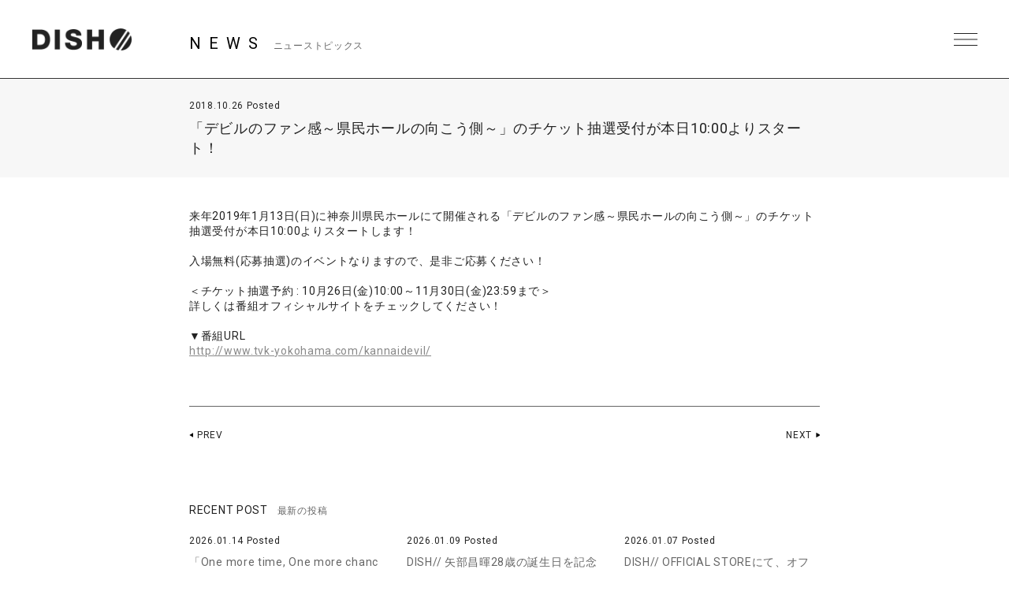

--- FILE ---
content_type: text/html; charset=UTF-8
request_url: https://dish-web.com/news/news15108/
body_size: 7624
content:
<!DOCTYPE html>
<html>
  <head>
    <meta charset="UTF-8">
	<meta http-equiv="Content-Language" content="ja">
    <meta name="viewport" content="width=device-width, initial-scale=1.0, minimum-scale=1.0, maximum-scale=1.0, user-scalable=0">

    <!-- <PageMap>
    <DataObject type="thumbnail">
    <Attribute name="src" value="https://dish-web.com/wp/wp-content/themes/dish2021/ogp.png"/>
    <Attribute name="width" value="600"/>
    <Attribute name="height" value="600"/>
    </DataObject>
    </PageMap> -->
    <meta name="thumbnail" content="https://dish-web.com/wp/wp-content/themes/dish2021/ogp.png">
    <link rel="icon" href="https://dish-web.com/wp/wp-content/themes/dish2021/favicon.ico">
    <meta property="og:title" content="DISH//">
    <meta property="og:type" content="website">
    <meta property="og:image" content="https://dish-web.com/wp/wp-content/themes/dish2021/ogp.png">
    <meta property="og:url" content="https://dish-web.com">
    <meta property="og:site_name" content="DISH//">
    <meta property="og:description" content="DISH// OFFICIAL SITE">

    <meta name="description" content="DISH// OFFICIAL SITE">
    <title>「デビルのファン感～県民ホールの向こう側～」のチケット抽選受付が本日10:00よりスタート！ | DISH//</title>

	
    <link rel="preconnect" href="https://fonts.gstatic.com">
    <link href="https://fonts.googleapis.com/css2?family=Roboto:wght@400;700&display=swap" rel="stylesheet">
    <link href="https://cdnjs.cloudflare.com/ajax/libs/font-awesome/6.4.2/css/all.min.css" rel="stylesheet">   
    <link href="//cdn.jsdelivr.net/gh/kenwheeler/slick@1.8.1/slick/slick.css" rel="stylesheet">
    <link href="//cdn.jsdelivr.net/gh/kenwheeler/slick@1.8.1/slick/slick-theme.css" rel="stylesheet">
    <link href="https://dish-web.com/wp/wp-content/themes/dish2021/css/style.css?ver=20220411062805" rel="stylesheet">
  
    
    <meta name='robots' content='max-image-preview:large' />
<link rel='dns-prefetch' href='//s.w.org' />
		<script type="text/javascript">
			window._wpemojiSettings = {"baseUrl":"https:\/\/s.w.org\/images\/core\/emoji\/13.1.0\/72x72\/","ext":".png","svgUrl":"https:\/\/s.w.org\/images\/core\/emoji\/13.1.0\/svg\/","svgExt":".svg","source":{"concatemoji":"https:\/\/dish-web.com\/wp\/wp-includes\/js\/wp-emoji-release.min.js?ver=5.8"}};
			!function(e,a,t){var n,r,o,i=a.createElement("canvas"),p=i.getContext&&i.getContext("2d");function s(e,t){var a=String.fromCharCode;p.clearRect(0,0,i.width,i.height),p.fillText(a.apply(this,e),0,0);e=i.toDataURL();return p.clearRect(0,0,i.width,i.height),p.fillText(a.apply(this,t),0,0),e===i.toDataURL()}function c(e){var t=a.createElement("script");t.src=e,t.defer=t.type="text/javascript",a.getElementsByTagName("head")[0].appendChild(t)}for(o=Array("flag","emoji"),t.supports={everything:!0,everythingExceptFlag:!0},r=0;r<o.length;r++)t.supports[o[r]]=function(e){if(!p||!p.fillText)return!1;switch(p.textBaseline="top",p.font="600 32px Arial",e){case"flag":return s([127987,65039,8205,9895,65039],[127987,65039,8203,9895,65039])?!1:!s([55356,56826,55356,56819],[55356,56826,8203,55356,56819])&&!s([55356,57332,56128,56423,56128,56418,56128,56421,56128,56430,56128,56423,56128,56447],[55356,57332,8203,56128,56423,8203,56128,56418,8203,56128,56421,8203,56128,56430,8203,56128,56423,8203,56128,56447]);case"emoji":return!s([10084,65039,8205,55357,56613],[10084,65039,8203,55357,56613])}return!1}(o[r]),t.supports.everything=t.supports.everything&&t.supports[o[r]],"flag"!==o[r]&&(t.supports.everythingExceptFlag=t.supports.everythingExceptFlag&&t.supports[o[r]]);t.supports.everythingExceptFlag=t.supports.everythingExceptFlag&&!t.supports.flag,t.DOMReady=!1,t.readyCallback=function(){t.DOMReady=!0},t.supports.everything||(n=function(){t.readyCallback()},a.addEventListener?(a.addEventListener("DOMContentLoaded",n,!1),e.addEventListener("load",n,!1)):(e.attachEvent("onload",n),a.attachEvent("onreadystatechange",function(){"complete"===a.readyState&&t.readyCallback()})),(n=t.source||{}).concatemoji?c(n.concatemoji):n.wpemoji&&n.twemoji&&(c(n.twemoji),c(n.wpemoji)))}(window,document,window._wpemojiSettings);
		</script>
		<style type="text/css">
img.wp-smiley,
img.emoji {
	display: inline !important;
	border: none !important;
	box-shadow: none !important;
	height: 1em !important;
	width: 1em !important;
	margin: 0 .07em !important;
	vertical-align: -0.1em !important;
	background: none !important;
	padding: 0 !important;
}
</style>
	<link rel='stylesheet' id='wp-block-library-css'  href='https://dish-web.com/wp/wp-includes/css/dist/block-library/style.min.css?ver=5.8' type='text/css' media='all' />
<script type='text/javascript' src='https://dish-web.com/wp/wp-includes/js/jquery/jquery.min.js?ver=3.6.0' id='jquery-core-js'></script>
<script type='text/javascript' src='https://dish-web.com/wp/wp-includes/js/jquery/jquery-migrate.min.js?ver=3.3.2' id='jquery-migrate-js'></script>
<script type='text/javascript' id='wt_rmrh-js-extra'>
/* <![CDATA[ */
var RMRH_VALUES = {"loaderImageURL":"https:\/\/dish-web.com\/wp\/wp-content\/plugins\/read-more-right-here\/loader\/ajax-loader.gif","duplicateLink":"","animateSpeed":"1000","expandedText":"","loadDebugScript":"","pluginUrl":"http:\/\/dish-web-com.check-xserver.jp\/wp\/wp-content\/plugins\/read-more-right-here\/"};
/* ]]> */
</script>
<script type='text/javascript' src='https://dish-web.com/wp/wp-content/plugins/read-more-right-here/js/wt_rmrh.js?ver=5.8' id='wt_rmrh-js'></script>
<link rel="https://api.w.org/" href="https://dish-web.com/wp-json/" /><link rel="EditURI" type="application/rsd+xml" title="RSD" href="https://dish-web.com/wp/xmlrpc.php?rsd" />
<link rel="wlwmanifest" type="application/wlwmanifest+xml" href="https://dish-web.com/wp/wp-includes/wlwmanifest.xml" /> 
<meta name="generator" content="WordPress 5.8" />
<link rel="canonical" href="https://dish-web.com/news/news15108/" />
<link rel='shortlink' href='https://dish-web.com/?p=15108' />
<link rel="alternate" type="application/json+oembed" href="https://dish-web.com/wp-json/oembed/1.0/embed?url=https%3A%2F%2Fdish-web.com%2Fnews%2Fnews15108%2F" />
<link rel="alternate" type="text/xml+oembed" href="https://dish-web.com/wp-json/oembed/1.0/embed?url=https%3A%2F%2Fdish-web.com%2Fnews%2Fnews15108%2F&#038;format=xml" />
<!-- BEGIN: WP Social Bookmarking Light -->
<script>(function(d, s, id) {
  var js, fjs = d.getElementsByTagName(s)[0];
  if (d.getElementById(id)) return;
  js = d.createElement(s); js.id = id;
  js.src = "//connect.facebook.net/ja_JP/sdk.js#xfbml=1&version=v2.0";
  fjs.parentNode.insertBefore(js, fjs);
}(document, 'script', 'facebook-jssdk'));</script>   
<style type="text/css">
.wp_social_bookmarking_light{
    border: 0 !important;
    padding: 0 !important;
    margin: 0 !important;
}
.wp_social_bookmarking_light div{
    float: right !important;
    border: 0 !important;
    padding: 0 !important;
    margin: 0 5px 0px 0 !important;
    height: 23px !important;
    text-indent: 0 !important;
tex-align:right;
}
.wp_social_bookmarking_light img{
    border: 0 !important;
    padding: 0;
    margin: 0;
    vertical-align: top !important;
}
.wp_social_bookmarking_light_clear{
    clear: both !important;
}
.wsbl_twitter{
    width: 90px;
}
</style>
<!-- END: WP Social Bookmarking Light -->

  </head>
  <body class="single single-news postid-15108 lower news">
    <header id="header" class="close">
      <h1 class="site_title"><a href="https://dish-web.com" data-wpel-link="internal">DISH// | DISH// OFFICIAL SITE</a></h1>
      <div class="nav_btn"><span>MENU</span></div>
      <nav id="header_nav">
                <h1 class="site_title"><a href="https://dish-web.com" data-wpel-link="internal">DISH// | DISH// OFFICIAL SITE</a></h1>
                <ul class="gNav">
          <li><a href="https://dish-web.com/news/" data-wpel-link="internal">NEWS</a></li>
          <li><a href="https://dish-web.com/live" data-wpel-link="internal">LIVE &amp; EVENT</a></li>
          <li><a href="https://dish-web.com/media" data-wpel-link="internal">MEDIA</a></li>
          <li><a href="https://dish-web.com/profile" data-wpel-link="internal">PROFILE</a></li>
          <li><a href="https://www.sonymusic.co.jp/artist/DISH/discography/" target="_blank" class="blank" data-wpel-link="external" rel="external noopener noreferrer">DISCOGRAPHY</a></li>
          <li><a href="https://store.plusmember.jp/dish/" target="_blank" class="blank" data-wpel-link="external" rel="external noopener noreferrer">GOODS</a></li>
          <li class="fc"><a href="https://fc.dish-web.com/" target="_blank" class="blank" data-wpel-link="external" rel="external noopener noreferrer">FANCLUB</a></li>
          
          <li>
            
                                    
                              <ul class="sns_link header_sns">
                                    
                  <li>
                    <a href="https://www.instagram.com/dish__official/" target="_blank" data-wpel-link="external" rel="external noopener noreferrer"><i class="fab fa-instagram"></i></a>
                  </li>

                                    
                  <li>
                    <a href="https://twitter.com/dish_info" target="_blank" data-wpel-link="external" rel="external noopener noreferrer"><i class="fab fa-x-twitter"></i></a>
                  </li>

                                    
                  <li>
                    <a href="https://lineblog.me/dish2014/" target="_blank" data-wpel-link="external" rel="external noopener noreferrer"><i class="fab fa-line"></i></a>
                  </li>

                                    
                  <li>
                    <a href="https://www.tiktok.com/@dish_official" target="_blank" data-wpel-link="external" rel="external noopener noreferrer"><i class="fab fa-tiktok"></i></a>
                  </li>

                                    
                  <li>
                    <a href="https://www.youtube.com/user/dishSMEJ" target="_blank" data-wpel-link="external" rel="external noopener noreferrer"><i class="fab fa-youtube"></i></a>
                  </li>

                                  </ul>
              
                                    
            
          </li>
          
          
          
        </ul><!-- .gNav-->
        
        
      </nav>
    </header>
<!--    //#header-->
    
    <div class="contents">


  <div class="cnt_wrap">

    <section class="cnt_section news_sec">
      
      <header class="cnt_section_header">
        <h2 class="sec_title">
          <span>NEWS</span>
          <small>ニューストピックス</small>
        </h2>
      </header>
            
      <article class="single_post">
        <header class="single_post_header">
          <div class="date">2018.10.26 Posted</div>
          <h3 class="post_title">「デビルのファン感～県民ホールの向こう側～」のチケット抽選受付が本日10:00よりスタート！</h3>
        </header><!-- //.single_post_header-->
        <div class="single_post_desc">
          来年2019年1月13日(日)に神奈川県民ホールにて開催される「デビルのファン感～県民ホールの向こう側～」のチケット抽選受付が本日10:00よりスタートします！<br />
<br />
入場無料(応募抽選)のイベントなりますので、是非ご応募ください！<br />
<br />
＜チケット抽選予約 : 10月26日(金)10:00～11月30日(金)23:59まで＞<br />
詳しくは番組オフィシャルサイトをチェックしてください！<br />
<br />
▼番組URL<br />
<a href="http://www.tvk-yokohama.com/kannaidevil/" target="_blank" data-wpel-link="external" rel="external noopener noreferrer">http://www.tvk-yokohama.com/kannaidevil/</a>        </div>
          
      </article><!--  //.single_post-->
      
    </section>
    <!-- //.cnt_section.news_sec -->
  
  
    <nav class="page_nav"> 
          
                <a class="prev" href="https://dish-web.com/news/news15147/" data-wpel-link="internal">PREV</a>
        
                <a class="next" href="https://dish-web.com/news/news15139/" data-wpel-link="internal">NEXT</a>
            </nav><!-- //.page_nav -->
  
  
        <aside class="aside_block latest_news">
      
      <h3 class="aside_title">RECENT POST<span>最新の投稿</span></h3>
      <ul class="aside_block_list">
                <li>
          <div class="date">2026.01.14 Posted</div>
          <a href="https://dish-web.com/news/news25544/" data-wpel-link="internal">「One more time, One more chance」音源配信スタート！</a>
        </li>
                <li>
          <div class="date">2026.01.09 Posted</div>
          <a href="https://dish-web.com/news/news25525/" data-wpel-link="internal">DISH// 矢部昌暉28歳の誕生日を記念してプロデュースアイテムを販売！</a>
        </li>
                <li>
          <div class="date">2026.01.07 Posted</div>
          <a href="https://dish-web.com/news/news25522/" data-wpel-link="internal">DISH// OFFICIAL STOREにて、オフィシャルグッズ新春SALEが決定！</a>
        </li>
              </ul>

    </aside><!-- //.aside_block.latest_news -->
  

    <aside class="aside_block sort">
      <h3 class="aside_title">SORT<span>記事の絞り込み</span></h3>
      <div class="sort_list">
        <label>
          <select name="archive-dropdown" class="selectForm" onChange='document.location.href=this.options[this.selectedIndex].value;'> 
            <option value="">更新月で絞り込み</option> 
            	<option value='https://dish-web.com/news/date/2026/01/?post_type=news'> 2026年1月 &nbsp;(3)</option>
	<option value='https://dish-web.com/news/date/2025/12/?post_type=news'> 2025年12月 &nbsp;(21)</option>
	<option value='https://dish-web.com/news/date/2025/11/?post_type=news'> 2025年11月 &nbsp;(11)</option>
	<option value='https://dish-web.com/news/date/2025/10/?post_type=news'> 2025年10月 &nbsp;(16)</option>
	<option value='https://dish-web.com/news/date/2025/09/?post_type=news'> 2025年9月 &nbsp;(19)</option>
	<option value='https://dish-web.com/news/date/2025/08/?post_type=news'> 2025年8月 &nbsp;(7)</option>
	<option value='https://dish-web.com/news/date/2025/07/?post_type=news'> 2025年7月 &nbsp;(6)</option>
	<option value='https://dish-web.com/news/date/2025/06/?post_type=news'> 2025年6月 &nbsp;(6)</option>
	<option value='https://dish-web.com/news/date/2025/05/?post_type=news'> 2025年5月 &nbsp;(8)</option>
	<option value='https://dish-web.com/news/date/2025/04/?post_type=news'> 2025年4月 &nbsp;(7)</option>
	<option value='https://dish-web.com/news/date/2025/03/?post_type=news'> 2025年3月 &nbsp;(14)</option>
	<option value='https://dish-web.com/news/date/2025/02/?post_type=news'> 2025年2月 &nbsp;(8)</option>
	<option value='https://dish-web.com/news/date/2025/01/?post_type=news'> 2025年1月 &nbsp;(8)</option>
	<option value='https://dish-web.com/news/date/2024/12/?post_type=news'> 2024年12月 &nbsp;(8)</option>
	<option value='https://dish-web.com/news/date/2024/11/?post_type=news'> 2024年11月 &nbsp;(19)</option>
	<option value='https://dish-web.com/news/date/2024/10/?post_type=news'> 2024年10月 &nbsp;(10)</option>
	<option value='https://dish-web.com/news/date/2024/09/?post_type=news'> 2024年9月 &nbsp;(6)</option>
	<option value='https://dish-web.com/news/date/2024/08/?post_type=news'> 2024年8月 &nbsp;(9)</option>
	<option value='https://dish-web.com/news/date/2024/07/?post_type=news'> 2024年7月 &nbsp;(20)</option>
	<option value='https://dish-web.com/news/date/2024/06/?post_type=news'> 2024年6月 &nbsp;(13)</option>
	<option value='https://dish-web.com/news/date/2024/05/?post_type=news'> 2024年5月 &nbsp;(9)</option>
	<option value='https://dish-web.com/news/date/2024/04/?post_type=news'> 2024年4月 &nbsp;(9)</option>
	<option value='https://dish-web.com/news/date/2024/03/?post_type=news'> 2024年3月 &nbsp;(5)</option>
	<option value='https://dish-web.com/news/date/2024/02/?post_type=news'> 2024年2月 &nbsp;(2)</option>
	<option value='https://dish-web.com/news/date/2024/01/?post_type=news'> 2024年1月 &nbsp;(3)</option>
	<option value='https://dish-web.com/news/date/2023/12/?post_type=news'> 2023年12月 &nbsp;(9)</option>
	<option value='https://dish-web.com/news/date/2023/11/?post_type=news'> 2023年11月 &nbsp;(16)</option>
	<option value='https://dish-web.com/news/date/2023/10/?post_type=news'> 2023年10月 &nbsp;(13)</option>
	<option value='https://dish-web.com/news/date/2023/09/?post_type=news'> 2023年9月 &nbsp;(7)</option>
	<option value='https://dish-web.com/news/date/2023/08/?post_type=news'> 2023年8月 &nbsp;(12)</option>
	<option value='https://dish-web.com/news/date/2023/07/?post_type=news'> 2023年7月 &nbsp;(8)</option>
	<option value='https://dish-web.com/news/date/2023/06/?post_type=news'> 2023年6月 &nbsp;(18)</option>
	<option value='https://dish-web.com/news/date/2023/05/?post_type=news'> 2023年5月 &nbsp;(9)</option>
	<option value='https://dish-web.com/news/date/2023/04/?post_type=news'> 2023年4月 &nbsp;(12)</option>
	<option value='https://dish-web.com/news/date/2023/03/?post_type=news'> 2023年3月 &nbsp;(9)</option>
	<option value='https://dish-web.com/news/date/2023/02/?post_type=news'> 2023年2月 &nbsp;(17)</option>
	<option value='https://dish-web.com/news/date/2023/01/?post_type=news'> 2023年1月 &nbsp;(16)</option>
	<option value='https://dish-web.com/news/date/2022/12/?post_type=news'> 2022年12月 &nbsp;(18)</option>
	<option value='https://dish-web.com/news/date/2022/11/?post_type=news'> 2022年11月 &nbsp;(11)</option>
	<option value='https://dish-web.com/news/date/2022/10/?post_type=news'> 2022年10月 &nbsp;(16)</option>
	<option value='https://dish-web.com/news/date/2022/09/?post_type=news'> 2022年9月 &nbsp;(22)</option>
	<option value='https://dish-web.com/news/date/2022/08/?post_type=news'> 2022年8月 &nbsp;(18)</option>
	<option value='https://dish-web.com/news/date/2022/07/?post_type=news'> 2022年7月 &nbsp;(24)</option>
	<option value='https://dish-web.com/news/date/2022/06/?post_type=news'> 2022年6月 &nbsp;(21)</option>
	<option value='https://dish-web.com/news/date/2022/05/?post_type=news'> 2022年5月 &nbsp;(23)</option>
	<option value='https://dish-web.com/news/date/2022/04/?post_type=news'> 2022年4月 &nbsp;(8)</option>
	<option value='https://dish-web.com/news/date/2022/03/?post_type=news'> 2022年3月 &nbsp;(15)</option>
	<option value='https://dish-web.com/news/date/2022/02/?post_type=news'> 2022年2月 &nbsp;(4)</option>
	<option value='https://dish-web.com/news/date/2022/01/?post_type=news'> 2022年1月 &nbsp;(6)</option>
	<option value='https://dish-web.com/news/date/2021/12/?post_type=news'> 2021年12月 &nbsp;(21)</option>
	<option value='https://dish-web.com/news/date/2021/11/?post_type=news'> 2021年11月 &nbsp;(24)</option>
	<option value='https://dish-web.com/news/date/2021/10/?post_type=news'> 2021年10月 &nbsp;(22)</option>
	<option value='https://dish-web.com/news/date/2021/09/?post_type=news'> 2021年9月 &nbsp;(9)</option>
	<option value='https://dish-web.com/news/date/2021/08/?post_type=news'> 2021年8月 &nbsp;(11)</option>
	<option value='https://dish-web.com/news/date/2021/07/?post_type=news'> 2021年7月 &nbsp;(16)</option>
	<option value='https://dish-web.com/news/date/2021/06/?post_type=news'> 2021年6月 &nbsp;(19)</option>
	<option value='https://dish-web.com/news/date/2021/05/?post_type=news'> 2021年5月 &nbsp;(28)</option>
	<option value='https://dish-web.com/news/date/2021/04/?post_type=news'> 2021年4月 &nbsp;(41)</option>
	<option value='https://dish-web.com/news/date/2021/03/?post_type=news'> 2021年3月 &nbsp;(23)</option>
	<option value='https://dish-web.com/news/date/2021/02/?post_type=news'> 2021年2月 &nbsp;(48)</option>
	<option value='https://dish-web.com/news/date/2021/01/?post_type=news'> 2021年1月 &nbsp;(23)</option>
	<option value='https://dish-web.com/news/date/2020/12/?post_type=news'> 2020年12月 &nbsp;(23)</option>
	<option value='https://dish-web.com/news/date/2020/11/?post_type=news'> 2020年11月 &nbsp;(23)</option>
	<option value='https://dish-web.com/news/date/2020/10/?post_type=news'> 2020年10月 &nbsp;(11)</option>
	<option value='https://dish-web.com/news/date/2020/09/?post_type=news'> 2020年9月 &nbsp;(6)</option>
	<option value='https://dish-web.com/news/date/2020/08/?post_type=news'> 2020年8月 &nbsp;(28)</option>
	<option value='https://dish-web.com/news/date/2020/07/?post_type=news'> 2020年7月 &nbsp;(17)</option>
	<option value='https://dish-web.com/news/date/2020/06/?post_type=news'> 2020年6月 &nbsp;(31)</option>
	<option value='https://dish-web.com/news/date/2020/05/?post_type=news'> 2020年5月 &nbsp;(16)</option>
	<option value='https://dish-web.com/news/date/2020/04/?post_type=news'> 2020年4月 &nbsp;(25)</option>
	<option value='https://dish-web.com/news/date/2020/03/?post_type=news'> 2020年3月 &nbsp;(37)</option>
	<option value='https://dish-web.com/news/date/2020/02/?post_type=news'> 2020年2月 &nbsp;(34)</option>
	<option value='https://dish-web.com/news/date/2020/01/?post_type=news'> 2020年1月 &nbsp;(36)</option>
	<option value='https://dish-web.com/news/date/2019/12/?post_type=news'> 2019年12月 &nbsp;(30)</option>
	<option value='https://dish-web.com/news/date/2019/11/?post_type=news'> 2019年11月 &nbsp;(33)</option>
	<option value='https://dish-web.com/news/date/2019/10/?post_type=news'> 2019年10月 &nbsp;(31)</option>
	<option value='https://dish-web.com/news/date/2019/09/?post_type=news'> 2019年9月 &nbsp;(40)</option>
	<option value='https://dish-web.com/news/date/2019/08/?post_type=news'> 2019年8月 &nbsp;(47)</option>
	<option value='https://dish-web.com/news/date/2019/07/?post_type=news'> 2019年7月 &nbsp;(35)</option>
	<option value='https://dish-web.com/news/date/2019/06/?post_type=news'> 2019年6月 &nbsp;(33)</option>
	<option value='https://dish-web.com/news/date/2019/05/?post_type=news'> 2019年5月 &nbsp;(13)</option>
	<option value='https://dish-web.com/news/date/2019/04/?post_type=news'> 2019年4月 &nbsp;(32)</option>
	<option value='https://dish-web.com/news/date/2019/03/?post_type=news'> 2019年3月 &nbsp;(42)</option>
	<option value='https://dish-web.com/news/date/2019/02/?post_type=news'> 2019年2月 &nbsp;(44)</option>
	<option value='https://dish-web.com/news/date/2019/01/?post_type=news'> 2019年1月 &nbsp;(23)</option>
	<option value='https://dish-web.com/news/date/2018/12/?post_type=news'> 2018年12月 &nbsp;(36)</option>
	<option value='https://dish-web.com/news/date/2018/11/?post_type=news'> 2018年11月 &nbsp;(31)</option>
	<option value='https://dish-web.com/news/date/2018/10/?post_type=news'> 2018年10月 &nbsp;(30)</option>
	<option value='https://dish-web.com/news/date/2018/09/?post_type=news'> 2018年9月 &nbsp;(26)</option>
	<option value='https://dish-web.com/news/date/2018/08/?post_type=news'> 2018年8月 &nbsp;(31)</option>
	<option value='https://dish-web.com/news/date/2018/07/?post_type=news'> 2018年7月 &nbsp;(26)</option>
	<option value='https://dish-web.com/news/date/2018/06/?post_type=news'> 2018年6月 &nbsp;(34)</option>
	<option value='https://dish-web.com/news/date/2018/05/?post_type=news'> 2018年5月 &nbsp;(39)</option>
	<option value='https://dish-web.com/news/date/2018/04/?post_type=news'> 2018年4月 &nbsp;(19)</option>
	<option value='https://dish-web.com/news/date/2018/03/?post_type=news'> 2018年3月 &nbsp;(29)</option>
	<option value='https://dish-web.com/news/date/2018/02/?post_type=news'> 2018年2月 &nbsp;(42)</option>
	<option value='https://dish-web.com/news/date/2018/01/?post_type=news'> 2018年1月 &nbsp;(35)</option>
	<option value='https://dish-web.com/news/date/2017/12/?post_type=news'> 2017年12月 &nbsp;(38)</option>
	<option value='https://dish-web.com/news/date/2017/11/?post_type=news'> 2017年11月 &nbsp;(27)</option>
	<option value='https://dish-web.com/news/date/2017/10/?post_type=news'> 2017年10月 &nbsp;(33)</option>
	<option value='https://dish-web.com/news/date/2017/09/?post_type=news'> 2017年9月 &nbsp;(32)</option>
	<option value='https://dish-web.com/news/date/2017/08/?post_type=news'> 2017年8月 &nbsp;(41)</option>
	<option value='https://dish-web.com/news/date/2017/07/?post_type=news'> 2017年7月 &nbsp;(29)</option>
	<option value='https://dish-web.com/news/date/2017/06/?post_type=news'> 2017年6月 &nbsp;(38)</option>
	<option value='https://dish-web.com/news/date/2017/05/?post_type=news'> 2017年5月 &nbsp;(34)</option>
	<option value='https://dish-web.com/news/date/2017/04/?post_type=news'> 2017年4月 &nbsp;(33)</option>
	<option value='https://dish-web.com/news/date/2017/03/?post_type=news'> 2017年3月 &nbsp;(33)</option>
	<option value='https://dish-web.com/news/date/2017/02/?post_type=news'> 2017年2月 &nbsp;(19)</option>
	<option value='https://dish-web.com/news/date/2017/01/?post_type=news'> 2017年1月 &nbsp;(26)</option>
	<option value='https://dish-web.com/news/date/2016/12/?post_type=news'> 2016年12月 &nbsp;(23)</option>
	<option value='https://dish-web.com/news/date/2016/11/?post_type=news'> 2016年11月 &nbsp;(22)</option>
	<option value='https://dish-web.com/news/date/2016/10/?post_type=news'> 2016年10月 &nbsp;(20)</option>
	<option value='https://dish-web.com/news/date/2016/09/?post_type=news'> 2016年9月 &nbsp;(17)</option>
	<option value='https://dish-web.com/news/date/2016/08/?post_type=news'> 2016年8月 &nbsp;(26)</option>
	<option value='https://dish-web.com/news/date/2016/07/?post_type=news'> 2016年7月 &nbsp;(36)</option>
	<option value='https://dish-web.com/news/date/2016/06/?post_type=news'> 2016年6月 &nbsp;(43)</option>
	<option value='https://dish-web.com/news/date/2016/05/?post_type=news'> 2016年5月 &nbsp;(16)</option>
	<option value='https://dish-web.com/news/date/2016/04/?post_type=news'> 2016年4月 &nbsp;(30)</option>
	<option value='https://dish-web.com/news/date/2016/03/?post_type=news'> 2016年3月 &nbsp;(28)</option>
	<option value='https://dish-web.com/news/date/2016/02/?post_type=news'> 2016年2月 &nbsp;(33)</option>
	<option value='https://dish-web.com/news/date/2016/01/?post_type=news'> 2016年1月 &nbsp;(26)</option>
	<option value='https://dish-web.com/news/date/2015/12/?post_type=news'> 2015年12月 &nbsp;(17)</option>
	<option value='https://dish-web.com/news/date/2015/11/?post_type=news'> 2015年11月 &nbsp;(20)</option>
	<option value='https://dish-web.com/news/date/2015/10/?post_type=news'> 2015年10月 &nbsp;(25)</option>
	<option value='https://dish-web.com/news/date/2015/09/?post_type=news'> 2015年9月 &nbsp;(19)</option>
	<option value='https://dish-web.com/news/date/2015/08/?post_type=news'> 2015年8月 &nbsp;(16)</option>
	<option value='https://dish-web.com/news/date/2015/07/?post_type=news'> 2015年7月 &nbsp;(30)</option>
	<option value='https://dish-web.com/news/date/2015/06/?post_type=news'> 2015年6月 &nbsp;(37)</option>
	<option value='https://dish-web.com/news/date/2015/05/?post_type=news'> 2015年5月 &nbsp;(17)</option>
	<option value='https://dish-web.com/news/date/2015/04/?post_type=news'> 2015年4月 &nbsp;(14)</option>
	<option value='https://dish-web.com/news/date/2015/03/?post_type=news'> 2015年3月 &nbsp;(18)</option>
	<option value='https://dish-web.com/news/date/2015/02/?post_type=news'> 2015年2月 &nbsp;(20)</option>
	<option value='https://dish-web.com/news/date/2015/01/?post_type=news'> 2015年1月 &nbsp;(20)</option>
	<option value='https://dish-web.com/news/date/2014/12/?post_type=news'> 2014年12月 &nbsp;(40)</option>
	<option value='https://dish-web.com/news/date/2014/11/?post_type=news'> 2014年11月 &nbsp;(21)</option>
	<option value='https://dish-web.com/news/date/2014/10/?post_type=news'> 2014年10月 &nbsp;(4)</option>
	<option value='https://dish-web.com/news/date/2014/09/?post_type=news'> 2014年9月 &nbsp;(6)</option>
	<option value='https://dish-web.com/news/date/2014/08/?post_type=news'> 2014年8月 &nbsp;(19)</option>
	<option value='https://dish-web.com/news/date/2014/07/?post_type=news'> 2014年7月 &nbsp;(18)</option>
	<option value='https://dish-web.com/news/date/2014/06/?post_type=news'> 2014年6月 &nbsp;(17)</option>
	<option value='https://dish-web.com/news/date/2014/05/?post_type=news'> 2014年5月 &nbsp;(23)</option>
	<option value='https://dish-web.com/news/date/2014/04/?post_type=news'> 2014年4月 &nbsp;(14)</option>
	<option value='https://dish-web.com/news/date/2014/03/?post_type=news'> 2014年3月 &nbsp;(16)</option>
	<option value='https://dish-web.com/news/date/2014/02/?post_type=news'> 2014年2月 &nbsp;(4)</option>
	<option value='https://dish-web.com/news/date/2014/01/?post_type=news'> 2014年1月 &nbsp;(8)</option>
	<option value='https://dish-web.com/news/date/2013/11/?post_type=news'> 2013年11月 &nbsp;(6)</option>
	<option value='https://dish-web.com/news/date/2013/10/?post_type=news'> 2013年10月 &nbsp;(11)</option>
	<option value='https://dish-web.com/news/date/2013/09/?post_type=news'> 2013年9月 &nbsp;(7)</option>
	<option value='https://dish-web.com/news/date/2013/02/?post_type=news'> 2013年2月 &nbsp;(1)</option>
          </select>
        </label>
      </div><!-- //.sort_list -->
    </aside><!-- //.aside_block.sort -->  
  
  
  </div>
<!--//.cnt_wrap-->


    

    </div><!--//.contents-->
      
    <footer id="footer">
      
      <a href="https://dish-web.com/" class="official_link" data-wpel-link="internal">DISH//<br>OFFICIAL WEB SITE</a>
      
      
       <nav class="footer_nav">
         <ul>
          <li><a href="https://dish-web.com/news/" data-wpel-link="internal">NEWS</a></li>
          <li><a href="https://dish-web.com/live" data-wpel-link="internal">LIVE &amp; EVENT</a></li>
          <li><a href="https://dish-web.com/media" data-wpel-link="internal">MEDIA</a></li>
          <li><a href="https://dish-web.com/profile" data-wpel-link="internal">PROFILE</a></li>
          <li><a href="https://www.sonymusic.co.jp/artist/DISH/discography/" target="_blank" class="blank" data-wpel-link="external" rel="external noopener noreferrer">DISCOGRAPHY</a></li>
          <li><a href="https://store.plusmember.jp/dish/" target="_blank" class="blank" data-wpel-link="external" rel="external noopener noreferrer">GOODS</a></li>
          <li class="fc"><a href="https://fc.dish-web.com/" target="_blank" class="blank" data-wpel-link="external" rel="external noopener noreferrer">FANCLUB</a></li>
        </ul>
      </nav>
      
      
      
            
                  <ul class="sns_link">
            
            <li>
              <a href="https://www.instagram.com/dish__official/" target="_blank" data-wpel-link="external" rel="external noopener noreferrer"><i class="fab fa-instagram"></i></a>
            </li>

            
            <li>
              <a href="https://twitter.com/dish_info" target="_blank" data-wpel-link="external" rel="external noopener noreferrer"><i class="fab fa-x-twitter"></i></a>
            </li>

            
            <li>
              <a href="https://lineblog.me/dish2014/" target="_blank" data-wpel-link="external" rel="external noopener noreferrer"><i class="fab fa-line"></i></a>
            </li>

            
            <li>
              <a href="https://www.tiktok.com/@dish_official" target="_blank" data-wpel-link="external" rel="external noopener noreferrer"><i class="fab fa-tiktok"></i></a>
            </li>

            
            <li>
              <a href="https://www.youtube.com/user/dishSMEJ" target="_blank" data-wpel-link="external" rel="external noopener noreferrer"><i class="fab fa-youtube"></i></a>
            </li>

                      </ul>
        
                  
      
      
      
      
      
      
      

        <div class="copyright">
          &copy;2026 SDR inc. All rights reserved.
        </div>

    </footer>


<script src="https://ajax.googleapis.com/ajax/libs/jquery/3.4.1/jquery.min.js"></script>
<script src="https://cdnjs.cloudflare.com/ajax/libs/jquery-easing/1.4.1/jquery.easing.min.js"></script>
<script src="https://cdn.jsdelivr.net/gh/kenwheeler/slick@1.8.1/slick/slick.min.js" defer></script>
<script src="https://dish-web.com/wp/wp-content/themes/dish2021/js/dish2021.js?ver=20210928002846" defer></script>



<!-- BEGIN: WP Social Bookmarking Light -->
<script type="text/javascript">
  window.___gcfg = {lang: 'ja'};

  (function() {
    var po = document.createElement('script'); po.type = 'text/javascript'; po.async = true;
    po.src = 'https://apis.google.com/js/plusone.js';
    var s = document.getElementsByTagName('script')[0]; s.parentNode.insertBefore(po, s);
  })();
</script>
<!-- END: WP Social Bookmarking Light -->
<script type='text/javascript' src='https://dish-web.com/wp/wp-includes/js/wp-embed.min.js?ver=5.8' id='wp-embed-js'></script>

<script>
  (function(i,s,o,g,r,a,m){i['GoogleAnalyticsObject']=r;i[r]=i[r]||function(){
  (i[r].q=i[r].q||[]).push(arguments)},i[r].l=1*new Date();a=s.createElement(o),
  m=s.getElementsByTagName(o)[0];a.async=1;a.src=g;m.parentNode.insertBefore(a,m)
  })(window,document,'script','//www.google-analytics.com/analytics.js','ga');

  ga('create', 'UA-57145580-1', 'dish-web.com');
  ga('require', 'displayfeatures');
  ga('send', 'pageview');
</script>
<!-- QUANTオーディエンスインサイトツール用のタグ -->
<script src='//static.quant.jp/lait.js' data-lait='on' data-sid='4b79f4ce161bcf97daabaf60351d06b8' data-tag-version='1.0.0' defer async></script>
<!-- /QUANTオーディエンスインサイトツール用のタグ -->

<!-- UNEXTリマーケティングタグ -->
<script type="text/javascript">
  (function () {
    var tagjs = document.createElement("script");
    var s = document.getElementsByTagName("script")[0];
    tagjs.async = true;
    tagjs.src = "//s.yjtag.jp/tag.js#site=anJkO5c,FR5htDd,ELdcYpS";
    s.parentNode.insertBefore(tagjs, s);
  }());
</script>
<noscript>
  <iframe src="//b.yjtag.jp/iframe?c=anJkO5c" width="1" height="1" frameborder="0" scrolling="no" marginheight="0" marginwidth="0"></iframe>
</noscript>
<!-- /UNEXTリマーケティングタグ -->

  </body>
</html>